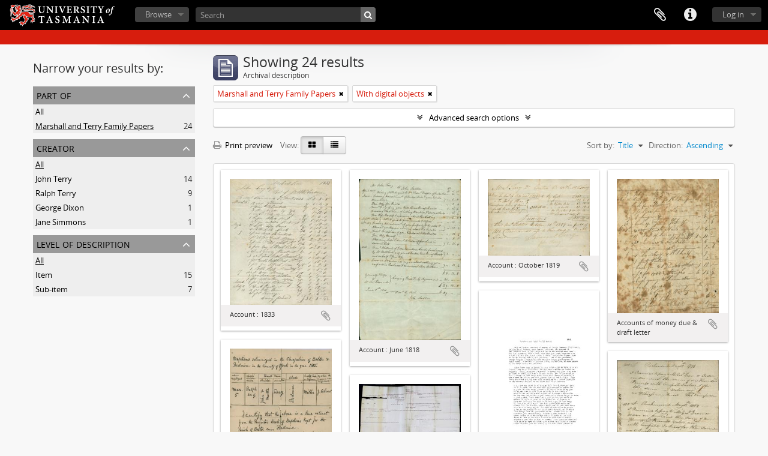

--- FILE ---
content_type: text/html; charset=utf-8
request_url: https://heritage.utas.edu.au/index.php/informationobject/browse?collection=16563&topLod=0&view=card&onlyMedia=1
body_size: 10733
content:
<!DOCTYPE html>
<html lang="en" dir="ltr">
  <head>
    <!-- Google Tag Manager -->
<script>(function(w,d,s,l,i){w[l]=w[l]||[];w[l].push({'gtm.start':
new Date().getTime(),event:'gtm.js'});var f=d.getElementsByTagName(s)[0],
j=d.createElement(s),dl=l!='dataLayer'?'&l='+l:'';j.async=true;j.src=
'https://www.googletagmanager.com/gtm.js?id='+i+dl;f.parentNode.insertBefore(j,f);
})(window,document,'script','dataLayer','GTM-MGCNGCH');</script>
<!-- End Google Tag Manager -->
    <meta http-equiv="Content-Type" content="text/html; charset=utf-8" />
<meta http-equiv="X-Ua-Compatible" content="IE=edge,chrome=1" />
    <meta name="title" content="University of Tasmania" />
<meta name="description" content="Access to memory - Open information management toolkit" />
<meta name="viewport" content="initial-scale=1.0, user-scalable=no" />
    <title>University of Tasmania</title>
    <link rel="shortcut icon" href="/favicon.ico"/>
    <link href="/plugins/sfDrupalPlugin/vendor/drupal/misc/ui/ui.all.css" media="screen" rel="stylesheet" type="text/css" />
<link media="all" href="/plugins/grUTasThemePlugin/css/main.css" rel="stylesheet" type="text/css" />
            <script src="/vendor/jquery.js" type="text/javascript"></script>
<script src="/plugins/sfDrupalPlugin/vendor/drupal/misc/drupal.js" type="text/javascript"></script>
<script src="/vendor/yui/yahoo-dom-event/yahoo-dom-event.js" type="text/javascript"></script>
<script src="/vendor/yui/element/element-min.js" type="text/javascript"></script>
<script src="/vendor/yui/button/button-min.js" type="text/javascript"></script>
<script src="/vendor/yui/container/container_core-min.js" type="text/javascript"></script>
<script src="/vendor/yui/menu/menu-min.js" type="text/javascript"></script>
<script src="/vendor/modernizr.js" type="text/javascript"></script>
<script src="/vendor/jquery-ui.js" type="text/javascript"></script>
<script src="/vendor/jquery.ui.resizable.min.js" type="text/javascript"></script>
<script src="/vendor/jquery.expander.js" type="text/javascript"></script>
<script src="/vendor/jquery.masonry.js" type="text/javascript"></script>
<script src="/vendor/jquery.imagesloaded.js" type="text/javascript"></script>
<script src="/vendor/bootstrap/js/bootstrap.js" type="text/javascript"></script>
<script src="/vendor/URI.js" type="text/javascript"></script>
<script src="/vendor/meetselva/attrchange.js" type="text/javascript"></script>
<script src="/js/qubit.js" type="text/javascript"></script>
<script src="/js/treeView.js" type="text/javascript"></script>
<script src="/js/clipboard.js" type="text/javascript"></script>
<script src="/plugins/sfDrupalPlugin/vendor/drupal/misc/jquery.once.js" type="text/javascript"></script>
<script src="/plugins/sfDrupalPlugin/vendor/drupal/misc/ui/ui.datepicker.js" type="text/javascript"></script>
<script src="/vendor/yui/connection/connection-min.js" type="text/javascript"></script>
<script src="/vendor/yui/datasource/datasource-min.js" type="text/javascript"></script>
<script src="/vendor/yui/autocomplete/autocomplete-min.js" type="text/javascript"></script>
<script src="/js/autocomplete.js" type="text/javascript"></script>
<script src="/js/dominion.js" type="text/javascript"></script>
  <script type="text/javascript">
//<![CDATA[
jQuery.extend(Qubit, {"relativeUrlRoot":""});
//]]>
</script></head>
  <body class="yui-skin-sam informationobject browse">

    <!-- Google Tag Manager (noscript) -->
<noscript><iframe src="https://www.googletagmanager.com/ns.html?id=GTM-MGCNGCH"
height="0" width="0" style="display:none;visibility:hidden"></iframe></noscript>
<!-- End Google Tag Manager (noscript) -->

    


<header id="top-bar">

      <a id="logo" rel="home" href="/index.php/" title=""><img alt="University of Tasmania - SPARC" src="/plugins/grUTasThemePlugin/images/utas-logo.png" /></a>  
  
  <nav>

    
  <div id="user-menu">
    <button class="top-item top-dropdown" data-toggle="dropdown" data-target="#"
      aria-expanded="false">
        Log in    </button>

    <div class="top-dropdown-container">

      <div class="top-dropdown-arrow">
        <div class="arrow"></div>
      </div>

      <div class="top-dropdown-header">
        <h2>Have an account?</h2>
      </div>

      <div class="top-dropdown-body">

        <form action="/index.php/user/login" method="post">
          <input type="hidden" name="next" value="https://heritage.utas.edu.au/index.php/informationobject/browse?collection=16563&amp;topLod=0&amp;view=card&amp;onlyMedia=1" id="next" />
          <div class="form-item form-item-email">
  <label for="email">Email <span class="form-required" title="This field is required.">*</span></label>
  <input type="text" name="email" id="email" />
  
</div>

          <div class="form-item form-item-password">
  <label for="password">Password <span class="form-required" title="This field is required.">*</span></label>
  <input type="password" name="password" autocomplete="off" id="password" />
  
</div>

          <button type="submit">Log in</button>

        </form>

      </div>

      <div class="top-dropdown-bottom"></div>

    </div>
  </div>


    <div id="quick-links-menu" data-toggle="tooltip" data-title="Quick links">

  <button class="top-item" data-toggle="dropdown" data-target="#" aria-expanded="false">Quick links</button>

  <div class="top-dropdown-container">

    <div class="top-dropdown-arrow">
      <div class="arrow"></div>
    </div>

    <div class="top-dropdown-header">
      <h2>Quick links</h2>
    </div>

    <div class="top-dropdown-body">
      <ul>
                              <li><a href="https://sparc.utas.edu.au/index.php/Quick+search+tips" title="Help">Help</a></li>
                                        <li><a href="/index.php/" title="Home">Home</a></li>
                                        <li><a href="/index.php/about" title="About">About</a></li>
                                                                                              <li><a href="/index.php/contact-us" title="Contact">Contact</a></li>
                                        <li><a href="/index.php/privacy" title="Privacy Policy">Privacy Policy</a></li>
                        </ul>
    </div>

    <div class="top-dropdown-bottom"></div>

  </div>

</div>

    
    <div id="clipboard-menu" data-toggle="tooltip" data-title="Clipboard" data-clipboard-status-url="/index.php/user/clipboardStatus" data-alert-message="Note: clipboard items unclipped in this page will be removed from the clipboard when the page is refreshed. You can re-select them now, or reload the page to remove them completely. Using the sort or print preview buttons will also cause a page reload - so anything currently deselected will be lost!">

  <button class="top-item" data-toggle="dropdown" data-target="#" aria-expanded="false">
    Clipboard  </button>

  <div class="top-dropdown-container">

    <div class="top-dropdown-arrow">
      <div class="arrow"></div>
    </div>

    <div class="top-dropdown-header">
      <h2>Clipboard</h2>
      <span id="count-block" data-information-object-label="Archival description" data-actor-object-label="Authority record" data-repository-object-label="Archival institution"></span>
    </div>

    <div class="top-dropdown-body">
      <ul>
        <li class="leaf" id="node_clearClipboard"><a href="/index.php/user/clipboardClear" title="Clear all selections">Clear all selections</a></li><li class="leaf" id="node_goToClipboard"><a href="/index.php/user/clipboard" title="Go to clipboard">Go to clipboard</a></li><li class="leaf" id="node_loadClipboard"><a href="/index.php/user/clipboardLoad" title="Load clipboard">Load clipboard</a></li><li class="leaf" id="node_saveClipboard"><a href="/index.php/user/clipboardSave" title="Save clipboard">Save clipboard</a></li>      </ul>
    </div>

    <div class="top-dropdown-bottom"></div>

  </div>

</div>

    
  </nav>

  <div id="search-bar">

    <div id="browse-menu">

  <button class="top-item top-dropdown" data-toggle="dropdown" data-target="#" aria-expanded="false">Browse</button>

  <div class="top-dropdown-container top-dropdown-container-right">

    <div class="top-dropdown-arrow">
      <div class="arrow"></div>
    </div>

    <div class="top-dropdown-header">
      <h2>Browse</h2>
    </div>

    <div class="top-dropdown-body">
      <ul>
        <li class="active leaf" id="node_browseInformationObjects"><a href="/index.php/informationobject/browse" title="Collections">Collections</a></li><li class="leaf" id="node_browseActors"><a href="/index.php/actor/browse" title="People &amp; Organisations">People &amp; Organisations</a></li><li class="leaf" id="node_browseRepositories"><a href="/index.php/repository/browse" title="Archival institutions">Archival institutions</a></li><li class="leaf" id="node_browseFunctions"><a href="/index.php/function/browse" title="Functions">Functions</a></li><li class="leaf" id="node_browseSubjects"><a href="/index.php/taxonomy/index/id/35" title="Subjects">Subjects</a></li><li class="leaf" id="node_browsePlaces"><a href="/index.php/taxonomy/index/id/42" title="Places">Places</a></li><li class="leaf" id="node_browseDigitalObjects"><a href="/index.php/informationobject/browse?view=card&amp;onlyMedia=1&amp;topLod=0" title="Digital objects">Digital objects</a></li>      </ul>
    </div>

    <div class="top-dropdown-bottom"></div>

  </div>

</div>

    <div id="search-form-wrapper" role="search">

  <h2>Search</h2>

  <form action="/index.php/informationobject/browse" data-autocomplete="/index.php/search/autocomplete" autocomplete="off">

    <input type="hidden" name="topLod" value="0"/>
    <input type="hidden" name="sort" value="relevance"/>

          <input type="text" name="query" value="" placeholder="Search"/>
    
    <button><span>Search</span></button>

    <div id="search-realm" class="search-popover">

      
        <div>
          <label>
                          <input name="repos" type="radio" value checked="checked" data-placeholder="Search">
                        Global search          </label>
        </div>

        
        
      
      <div class="search-realm-advanced">
        <a href="/index.php/informationobject/browse?showAdvanced=1&topLod=0">
          Advanced search&nbsp;&raquo;
        </a>
      </div>

    </div>

  </form>

</div>

  </div>

  
</header>

  <div id="site-slogan">
    <div class="container">
      <div class="row">
        <div class="span12">
          <span></span>
        </div>
      </div>
    </div>
  </div>

    
    <div id="wrapper" class="container" role="main">

      
        
      <div class="row">

        <div class="span3">

          <div id="sidebar">

            
    <section id="facets">

      <div class="visible-phone facets-header">
        <a class="x-btn btn-wide">
          <i class="fa fa-filter"></i>
          Filters        </a>
      </div>

      <div class="content">

        
        <h2>Narrow your results by:</h2>

        
        
<section class="facet open">
  <div class="facet-header">
    <h3><a href="#" aria-expanded="1">Part of</a></h3>
  </div>

  <div class="facet-body" id="#facet-collection">
    <ul>

      
              <li >
          <a title="All" href="/index.php/informationobject/browse?topLod=0&amp;view=card&amp;onlyMedia=1&amp;sort=alphabetic&amp;sortDir=asc">All</a>        </li>
      
              
        <li class="active">
          <a title="Marshall and Terry Family Papers" href="/index.php/informationobject/browse?collection=16563&amp;topLod=0&amp;view=card&amp;onlyMedia=1&amp;sort=alphabetic&amp;sortDir=asc">Marshall and Terry Family Papers<span>, 24 results</span></a>          <span class="facet-count" aria-hidden="true">24</span>
        </li>
      
    </ul>
  </div>
</section>

                          
        
<section class="facet ">
  <div class="facet-header">
    <h3><a href="#" aria-expanded="">Creator</a></h3>
  </div>

  <div class="facet-body" id="#facet-names">
    <ul>

      
              <li class="active">
          <a title="All" href="/index.php/informationobject/browse?collection=16563&amp;topLod=0&amp;view=card&amp;onlyMedia=1&amp;sort=alphabetic&amp;sortDir=asc">All</a>        </li>
      
              
        <li >
          <a title="John Terry" href="/index.php/informationobject/browse?creators=16566&amp;collection=16563&amp;topLod=0&amp;view=card&amp;onlyMedia=1&amp;sort=alphabetic&amp;sortDir=asc">John Terry<span>, 14 results</span></a>          <span class="facet-count" aria-hidden="true">14</span>
        </li>
              
        <li >
          <a title="Ralph Terry" href="/index.php/informationobject/browse?creators=16562&amp;collection=16563&amp;topLod=0&amp;view=card&amp;onlyMedia=1&amp;sort=alphabetic&amp;sortDir=asc">Ralph Terry<span>, 9 results</span></a>          <span class="facet-count" aria-hidden="true">9</span>
        </li>
              
        <li >
          <a title="George Dixon" href="/index.php/informationobject/browse?creators=37278&amp;collection=16563&amp;topLod=0&amp;view=card&amp;onlyMedia=1&amp;sort=alphabetic&amp;sortDir=asc">George Dixon<span>, 1 results</span></a>          <span class="facet-count" aria-hidden="true">1</span>
        </li>
              
        <li >
          <a title="Jane Simmons" href="/index.php/informationobject/browse?creators=37283&amp;collection=16563&amp;topLod=0&amp;view=card&amp;onlyMedia=1&amp;sort=alphabetic&amp;sortDir=asc">Jane Simmons<span>, 1 results</span></a>          <span class="facet-count" aria-hidden="true">1</span>
        </li>
      
    </ul>
  </div>
</section>

        
        
        
        
        
<section class="facet ">
  <div class="facet-header">
    <h3><a href="#" aria-expanded="">Level of description</a></h3>
  </div>

  <div class="facet-body" id="#facet-levelOfDescription">
    <ul>

      
              <li class="active">
          <a title="All" href="/index.php/informationobject/browse?collection=16563&amp;topLod=0&amp;view=card&amp;onlyMedia=1&amp;sort=alphabetic&amp;sortDir=asc">All</a>        </li>
      
              
        <li >
          <a title="Item" href="/index.php/informationobject/browse?levels=227&amp;collection=16563&amp;topLod=0&amp;view=card&amp;onlyMedia=1&amp;sort=alphabetic&amp;sortDir=asc">Item<span>, 15 results</span></a>          <span class="facet-count" aria-hidden="true">15</span>
        </li>
              
        <li >
          <a title="Sub-item" href="/index.php/informationobject/browse?levels=2095&amp;collection=16563&amp;topLod=0&amp;view=card&amp;onlyMedia=1&amp;sort=alphabetic&amp;sortDir=asc">Sub-item<span>, 7 results</span></a>          <span class="facet-count" aria-hidden="true">7</span>
        </li>
      
    </ul>
  </div>
</section>

        
      </div>

    </section>

  
          </div>

        </div>

        <div class="span9">

          <div id="main-column">

              
  <div class="multiline-header">
    <img alt="" src="/images/icons-large/icon-archival.png" />    <h1 aria-describedby="results-label">
              Showing 24 results          </h1>
    <span class="sub" id="results-label">Archival description</span>
  </div>

            
  <section class="header-options">

    
        <span class="search-filter">
      Marshall and Terry Family Papers    <a href="/index.php/informationobject/browse?topLod=0&view=card&onlyMedia=1" class="remove-filter"><i class="fa fa-times"></i></a>
</span>
                  <span class="search-filter">
      With digital objects    <a href="/index.php/informationobject/browse?collection=16563&topLod=0&view=card" class="remove-filter"><i class="fa fa-times"></i></a>
</span>
        
  </section>


            
  <section class="advanced-search-section">

  <a href="#" class="advanced-search-toggle " aria-expanded="false">Advanced search options</a>

  <div class="advanced-search animateNicely" style="display: none;">

    <form name="advanced-search-form" method="get" action="/index.php/informationobject/browse">
              <input type="hidden" name="view" value="card"/>
      
      <p>Find results with:</p>

      <div class="criteria">

        
          
        
        
        <div class="criterion">

          <select class="boolean" name="so0">
            <option value="and">and</option>
            <option value="or">or</option>
            <option value="not">not</option>
          </select>

          <input class="query" type="text" placeholder="Search" name="sq0"/>

          <span>in</span>

          <select class="field" name="sf0">
            <option value="">Any field</option>
            <option value="title">Title</option>
                        <option value="scopeAndContent">Scope and content</option>
            <option value="extentAndMedium">Extent and medium</option>
            <option value="subject">Subject access points</option>
            <option value="name">Name access points</option>
            <option value="place">Place access points</option>
            <option value="genre">Genre access points</option>
            <option value="identifier">Identifier</option>
            <option value="referenceCode">Reference code</option>
            <option value="digitalObjectTranscript">Digital object text</option>
            <option value="findingAidTranscript">Finding aid text</option>
            <option value="creator">Creator</option>
            <option value="allExceptFindingAidTranscript">Any field except finding aid text</option>
          </select>

          <a href="#" class="delete-criterion"><i class="fa fa-times"></i></a>

        </div>

        <div class="add-new-criteria">
          <div class="btn-group">
            <a class="btn dropdown-toggle" data-toggle="dropdown" href="#">
              Add new criteria<span class="caret"></span>
            </a>
            <ul class="dropdown-menu">
              <li><a href="#" id="add-criterion-and">And</a></li>
              <li><a href="#" id="add-criterion-or">Or</a></li>
              <li><a href="#" id="add-criterion-not">Not</a></li>
            </ul>
          </div>
        </div>

      </div>

      <p>Limit results to:</p>

      <div class="criteria">

                  <div class="filter-row">
            <div class="filter">
              <div class="form-item form-item-repos">
  <label for="repos">Repository</label>
  <select name="repos" id="repos">
<option value="" selected="selected"></option>
<option value="38313">Antarctic Documents Database</option>
<option value="38715">Chemistry Collection : University of Tasmania</option>
<option value="3989">Images of Tasmania as collected by Colin Dennison : University of Tasmania Library Special &amp; Rare Collections</option>
<option value="474">Private Deposit Collection : University of Tasmania Library Special and Rare Collections</option>
<option value="105957">The Royal Society of Tasmania Library Collection : University of Tasmania Library Special and Rare Collections</option>
<option value="19438">University Collection : University of Tasmania Library Special and Rare Collections</option>
</select>
  
</div>
            </div>
          </div>
        
        <div class="filter-row">
          <div class="filter">
            <label for="collection">Top-level description</label>            <select name="collection" class="form-autocomplete" id="collection">
<option value="/index.php/marshall-and-terry-family-papers">Marshall and Terry Family Papers</option>
</select>            <input class="list" type="hidden" value="/index.php/informationobject/autocomplete?parent=1&filterDrafts=1"/>
          </div>
        </div>

      </div>

      <p>Filter results by:</p>

      <div class="criteria">

        <div class="filter-row triple">

          <div class="filter-left">
            <div class="form-item form-item-levels">
  <label for="levels">Level of description</label>
  <select name="levels" id="levels">
<option value="" selected="selected"></option>
<option value="223">Collection</option>
<option value="226">File</option>
<option value="227">Item</option>
<option value="3975">Library of images</option>
<option value="224">Series</option>
<option value="3974">Sub-collection</option>
<option value="2095">Sub-item</option>
<option value="32225">Sub-series</option>
</select>
  
</div>
          </div>

          <div class="filter-center">
            <div class="form-item form-item-onlyMedia">
  <label for="onlyMedia">Digital object available</label>
  <select name="onlyMedia" id="onlyMedia">
<option value=""></option>
<option value="1" selected="selected">Yes</option>
<option value="0">No</option>
</select>
  
</div>
          </div>

          <div class="filter-right">
            <div class="form-item form-item-findingAidStatus">
  <label for="findingAidStatus">Finding aid</label>
  <select name="findingAidStatus" id="findingAidStatus">
<option value="" selected="selected"></option>
<option value="yes">Yes</option>
<option value="no">No</option>
<option value="generated">Generated</option>
<option value="uploaded">Uploaded</option>
</select>
  
</div>
          </div>

        </div>

                
                  <div class="filter-row">

                          <div class="filter-left">
                <div class="form-item form-item-copyrightStatus">
  <label for="copyrightStatus">Copyright status</label>
  <select name="copyrightStatus" id="copyrightStatus">
<option value="" selected="selected"></option>
<option value="476">All rights reserved</option>
<option value="477">BY</option>
<option value="478">BY-NC</option>
<option value="479">BY-NC-ND</option>
<option value="480">BY-NC-SA</option>
<option value="481">BY-ND</option>
<option value="482">BY-SA</option>
<option value="483">CCO</option>
<option value="336">Public domain</option>
<option value="335">Under copyright</option>
<option value="337">Unknown</option>
</select>
  
</div>
              </div>
            
                          <div class="filter-right">
                <div class="form-item form-item-materialType">
  <label for="materialType">General material designation</label>
  <select name="materialType" id="materialType">
<option value="" selected="selected"></option>
<option value="261">Architectural drawing</option>
<option value="262">Cartographic material</option>
<option value="263">Graphic material</option>
<option value="264">Moving images</option>
<option value="265">Multiple media</option>
<option value="266">Object</option>
<option value="267">Philatelic record</option>
<option value="268">Sound recording</option>
<option value="269">Technical drawing</option>
<option value="270">Textual record</option>
</select>
  
</div>
              </div>
            
          </div>
        
        <div class="filter-row">

          <div class="lod-filter">
            <label>
              <input type="radio" name="topLod" value="1" >
              Top-level descriptions            </label>
            <label>
              <input type="radio" name="topLod" value="0" checked>
              All descriptions            </label>
          </div>

        </div>

      </div>

      <p>Filter by date range:</p>

      <div class="criteria">

        <div class="filter-row">

          <div class="start-date">
            <div class="form-item form-item-startDate">
  <label for="startDate">Start</label>
  <input placeholder="YYYY-MM-DD" type="text" name="startDate" id="startDate" />
  
</div>
          </div>

          <div class="end-date">
            <div class="form-item form-item-endDate">
  <label for="endDate">End</label>
  <input placeholder="YYYY-MM-DD" type="text" name="endDate" id="endDate" />
  
</div>
          </div>

          <div class="date-type">
            <label>
              <input type="radio" name="rangeType" value="inclusive" checked>
              Overlapping            </label>
            <label>
              <input type="radio" name="rangeType" value="exact" >
              Exact            </label>
          </div>

          <a href="#" class="date-range-help-icon" aria-expanded="false"><i class="fa fa-question-circle"></i></a>

        </div>

        <div class="alert alert-info date-range-help animateNicely">
          Use these options to specify how the date range returns results. "Exact" means that the start and end dates of descriptions returned must fall entirely within the date range entered. "Overlapping" means that any description whose start or end dates touch or overlap the target date range will be returned.        </div>

      </div>

      <section class="actions">
        <input type="submit" class="c-btn c-btn-submit" value="Search"/>
        <input type="button" class="reset c-btn c-btn-delete" value="Reset"/>
      </section>

    </form>

  </div>

</section>

  
    <section class="browse-options">
      <a  href="/index.php/informationobject/browse?collection=16563&topLod=0&view=card&onlyMedia=1&sort=alphabetic&sortDir=asc&media=print">
  <i class="fa fa-print"></i>
  Print preview</a>

      
      
      <span>
        <span class="view-header-label">View:</span>

<div class="btn-group">
  <a class="btn fa fa-th-large active" href="/index.php/informationobject/browse?view=card&amp;collection=16563&amp;topLod=0&amp;onlyMedia=1&amp;sort=alphabetic&amp;sortDir=asc" title=" "> </a>
  <a class="btn fa fa-list " href="/index.php/informationobject/browse?view=table&amp;collection=16563&amp;topLod=0&amp;onlyMedia=1&amp;sort=alphabetic&amp;sortDir=asc" title=" "> </a></div>
      </span>

      <div class="pickers">
        <div id="sort-header">
  <div class="sort-options">

    <label>Sort by:</label>

    <div class="dropdown">

      <div class="dropdown-selected">
                                  <span>Title</span>
                  
      </div>

      <ul class="dropdown-options">

        <span class="pointer"></span>

                  <li>
                        <a href="/index.php/informationobject/browse?sort=lastUpdated&collection=16563&topLod=0&view=card&onlyMedia=1&sortDir=asc" data-order="lastUpdated">
              <span>Date modified</span>
            </a>
          </li>
                  <li>
                        <a href="/index.php/informationobject/browse?sort=relevance&collection=16563&topLod=0&view=card&onlyMedia=1&sortDir=asc" data-order="relevance">
              <span>Relevance</span>
            </a>
          </li>
                  <li>
                        <a href="/index.php/informationobject/browse?sort=identifier&collection=16563&topLod=0&view=card&onlyMedia=1&sortDir=asc" data-order="identifier">
              <span>Identifier</span>
            </a>
          </li>
                  <li>
                        <a href="/index.php/informationobject/browse?sort=referenceCode&collection=16563&topLod=0&view=card&onlyMedia=1&sortDir=asc" data-order="referenceCode">
              <span>Reference code</span>
            </a>
          </li>
                  <li>
                        <a href="/index.php/informationobject/browse?sort=startDate&collection=16563&topLod=0&view=card&onlyMedia=1&sortDir=asc" data-order="startDate">
              <span>Start date</span>
            </a>
          </li>
                  <li>
                        <a href="/index.php/informationobject/browse?sort=endDate&collection=16563&topLod=0&view=card&onlyMedia=1&sortDir=asc" data-order="endDate">
              <span>End date</span>
            </a>
          </li>
              </ul>
    </div>
  </div>
</div>

<div id="sort-header">
  <div class="sort-options">

    <label>Direction:</label>

    <div class="dropdown">

      <div class="dropdown-selected">
                                  <span>Ascending</span>
                  
      </div>

      <ul class="dropdown-options">

        <span class="pointer"></span>

                  <li>
                        <a href="/index.php/informationobject/browse?sortDir=desc&collection=16563&topLod=0&view=card&onlyMedia=1&sort=alphabetic" data-order="desc">
              <span>Descending</span>
            </a>
          </li>
              </ul>
    </div>
  </div>
</div>
      </div>
    </section>

    <div id="content" class="browse-content">
      
              
<section class="masonry browse-masonry">

          
          <div class="brick">
    
      <a href="/index.php/account-march-september-1833">
        
          <a href="/index.php/account-march-september-1833" title=""><img alt="Account : 1833" src="/uploads/r/special-and-rare-collections/1/3/4/134de467b98cf55625d6395536bf403624eebfff2d1f615d6bd7097930b8eda4/M16-15_142.jpg" /></a>
              </a>

      <div class="bottom">
        <button class="clipboard repository-or-digital-obj-browse"
  data-clipboard-url="/index.php/user/clipboardToggleSlug"
  data-clipboard-slug="account-march-september-1833"
  data-toggle="tooltip"  data-title="Add to clipboard"
  data-alt-title="Remove from clipboard">
  Add to clipboard</button>
Account : 1833      </div>
    </div>
          
          <div class="brick">
    
      <a href="/index.php/account-1-june-1818">
        
          <a href="/index.php/account-1-june-1818" title=""><img alt="Account : June 1818" src="/uploads/r/special-and-rare-collections/5/a/6/5a6e3d39c13d92ab367a553438bb887b70a64863f8d4ff30a34855025c73681a/M16-8_142.jpg" /></a>
              </a>

      <div class="bottom">
        <button class="clipboard repository-or-digital-obj-browse"
  data-clipboard-url="/index.php/user/clipboardToggleSlug"
  data-clipboard-slug="account-1-june-1818"
  data-toggle="tooltip"  data-title="Add to clipboard"
  data-alt-title="Remove from clipboard">
  Add to clipboard</button>
Account : June 1818      </div>
    </div>
          
          <div class="brick">
    
      <a href="/index.php/double-page-from-a-volume-containing-accounts-of-money-and-draft-of-a-letter-2">
        
          <a href="/index.php/double-page-from-a-volume-containing-accounts-of-money-and-draft-of-a-letter-2" title=""><img alt="Account : October 1819" src="/uploads/r/special-and-rare-collections/f/d/b/fdb462e171a7e997494e15322002aadaa19b19d22e49f86ba3488354a3855678/M16-12_142.jpg" /></a>
              </a>

      <div class="bottom">
        <button class="clipboard repository-or-digital-obj-browse"
  data-clipboard-url="/index.php/user/clipboardToggleSlug"
  data-clipboard-slug="double-page-from-a-volume-containing-accounts-of-money-and-draft-of-a-letter-2"
  data-toggle="tooltip"  data-title="Add to clipboard"
  data-alt-title="Remove from clipboard">
  Add to clipboard</button>
Account : October 1819      </div>
    </div>
          
          <div class="brick">
    
      <a href="/index.php/accounts-of-money-due-draft-letter">
        
          <a href="/index.php/accounts-of-money-due-draft-letter" title=""><img alt="Accounts of money due &amp; draft letter" src="/uploads/r/special-and-rare-collections/2/f/3/2f38e8489f43dbd1cc351ac3281f52d06044779122b917cce02259a67b258334/M16-11b_142.jpg" /></a>
              </a>

      <div class="bottom">
        <button class="clipboard repository-or-digital-obj-browse"
  data-clipboard-url="/index.php/user/clipboardToggleSlug"
  data-clipboard-slug="accounts-of-money-due-draft-letter"
  data-toggle="tooltip"  data-title="Add to clipboard"
  data-alt-title="Remove from clipboard">
  Add to clipboard</button>
Accounts of money due &amp; draft letter      </div>
    </div>
          
          <div class="brick">
    
      <a href="/index.php/additional-information">
        
          <a href="/index.php/additional-information" title=""><img alt="Additional information" src="/uploads/r/special-and-rare-collections/7/a/a/7aae25cc6eef7463d94642fb7febab2c05424e9afa5b21d1e71a058265c1d92a/Marshall___Terry_family_papers_142.jpg" /></a>
              </a>

      <div class="bottom">
        <button class="clipboard repository-or-digital-obj-browse"
  data-clipboard-url="/index.php/user/clipboardToggleSlug"
  data-clipboard-slug="additional-information"
  data-toggle="tooltip"  data-title="Add to clipboard"
  data-alt-title="Remove from clipboard">
  Add to clipboard</button>
Additional information      </div>
    </div>
          
          <div class="brick">
    
      <a href="/index.php/baptismal-certificate">
        
          <a href="/index.php/baptismal-certificate" title=""><img alt="Baptismal certificate" src="/uploads/r/special-and-rare-collections/2/0/c/20c77ddaac08f0dead0cbe8b9062db2767d43f5552c131d0a42e1802159e248f/M16-17a_142.jpg" /></a>
              </a>

      <div class="bottom">
        <button class="clipboard repository-or-digital-obj-browse"
  data-clipboard-url="/index.php/user/clipboardToggleSlug"
  data-clipboard-slug="baptismal-certificate"
  data-toggle="tooltip"  data-title="Add to clipboard"
  data-alt-title="Remove from clipboard">
  Add to clipboard</button>
Baptismal certificate      </div>
    </div>
          
          <div class="brick">
    
      <a href="/index.php/bills-6-june-1818">
        
          <a href="/index.php/bills-6-june-1818" title=""><img alt="Bills :  June 1818" src="/uploads/r/special-and-rare-collections/f/6/0/f60b245b5bdda69ef9f1a957e29818315479f750407894b4f7c6042a60817f00/M16-9_142.jpg" /></a>
              </a>

      <div class="bottom">
        <button class="clipboard repository-or-digital-obj-browse"
  data-clipboard-url="/index.php/user/clipboardToggleSlug"
  data-clipboard-slug="bills-6-june-1818"
  data-toggle="tooltip"  data-title="Add to clipboard"
  data-alt-title="Remove from clipboard">
  Add to clipboard</button>
Bills :  June 1818      </div>
    </div>
          
          <div class="brick">
    
      <a href="/index.php/family-tree">
        
          <a href="/index.php/family-tree" title=""><img alt="Family tree" src="/uploads/r/special-and-rare-collections/c/8/e/c8e4c1d6ec2b695ea6c84a055c90308247c44417ef801480458f7dce2810be1c/M16-23_7_-Terry-tree_142.jpg" /></a>
              </a>

      <div class="bottom">
        <button class="clipboard repository-or-digital-obj-browse"
  data-clipboard-url="/index.php/user/clipboardToggleSlug"
  data-clipboard-slug="family-tree"
  data-toggle="tooltip"  data-title="Add to clipboard"
  data-alt-title="Remove from clipboard">
  Add to clipboard</button>
Family tree      </div>
    </div>
          
          <div class="brick">
    
      <a href="/index.php/farm-sowing-record">
        
          <a href="/index.php/farm-sowing-record" title=""><img alt="Farm sowing record" src="/uploads/r/special-and-rare-collections/c/4/6/c46d33f261427c0eec23b8d8bb9e215a6b68132b087479dc2e640bdbf2be0795/M16-18_142.jpg" /></a>
              </a>

      <div class="bottom">
        <button class="clipboard repository-or-digital-obj-browse"
  data-clipboard-url="/index.php/user/clipboardToggleSlug"
  data-clipboard-slug="farm-sowing-record"
  data-toggle="tooltip"  data-title="Add to clipboard"
  data-alt-title="Remove from clipboard">
  Add to clipboard</button>
Farm sowing record      </div>
    </div>
          
          <div class="brick">
    
      <a href="/index.php/index-to-m16">
        
          <a href="/index.php/index-to-m16" title=""><img alt="Index to M16" src="/uploads/r/special-and-rare-collections/8/6/e/86e4889981dc187fc6abbc36e75df52cbff8beb6d40831972876785e1bdd2366/Marshall___Terry_family_papers_142.jpg" /></a>
              </a>

      <div class="bottom">
        <button class="clipboard repository-or-digital-obj-browse"
  data-clipboard-url="/index.php/user/clipboardToggleSlug"
  data-clipboard-slug="index-to-m16"
  data-toggle="tooltip"  data-title="Add to clipboard"
  data-alt-title="Remove from clipboard">
  Add to clipboard</button>
Index to M16      </div>
    </div>
          
          <div class="brick">
    
      <a href="/index.php/letter-17-december-1838">
        
          <a href="/index.php/letter-17-december-1838" title=""><img alt="Letter : December 1838" src="/uploads/r/special-and-rare-collections/7/c/6/7c679d53de3c421ed9fe8d1cb6d8207baadb35dbc2fd61dc5d212dec3ca8dfc9/M16-20_142.jpg" /></a>
              </a>

      <div class="bottom">
        <button class="clipboard repository-or-digital-obj-browse"
  data-clipboard-url="/index.php/user/clipboardToggleSlug"
  data-clipboard-slug="letter-17-december-1838"
  data-toggle="tooltip"  data-title="Add to clipboard"
  data-alt-title="Remove from clipboard">
  Add to clipboard</button>
Letter : December 1838      </div>
    </div>
          
          <div class="brick">
    
      <a href="/index.php/letter-27-november-1833">
        
          <a href="/index.php/letter-27-november-1833" title=""><img alt="Letter : November 1833" src="/uploads/r/special-and-rare-collections/a/1/3/a13bc2b599896889b8338e3d922a54561031a13da527fa88c941cc2afc70c087/M16-16_142.jpg" /></a>
              </a>

      <div class="bottom">
        <button class="clipboard repository-or-digital-obj-browse"
  data-clipboard-url="/index.php/user/clipboardToggleSlug"
  data-clipboard-slug="letter-27-november-1833"
  data-toggle="tooltip"  data-title="Add to clipboard"
  data-alt-title="Remove from clipboard">
  Add to clipboard</button>
Letter : November 1833      </div>
    </div>
          
          <div class="brick">
    
      <a href="/index.php/letter-of-appointment-24-september-1818">
        
          <a href="/index.php/letter-of-appointment-24-september-1818" title=""><img alt="Letter of appointment :September 1818" src="/uploads/r/special-and-rare-collections/4/8/8/488f4845220a9611cf5b8dfc1773cb21aa1d37defa8befcbe45d1544761418f1/M16-10_142.jpg" /></a>
              </a>

      <div class="bottom">
        <button class="clipboard repository-or-digital-obj-browse"
  data-clipboard-url="/index.php/user/clipboardToggleSlug"
  data-clipboard-slug="letter-of-appointment-24-september-1818"
  data-toggle="tooltip"  data-title="Add to clipboard"
  data-alt-title="Remove from clipboard">
  Add to clipboard</button>
Letter of appointment :September 1818      </div>
    </div>
          
          <div class="brick">
    
      <a href="/index.php/6qbe-b5q8-9stg">
        
          <a href="/index.php/6qbe-b5q8-9stg" title=""><img alt="Notes on John Terry" src="/uploads/r/special-and-rare-collections/3/b/e/3be1b5d43567893b3642f0a1b502f481d539b887a6bda34cdde3fd6318e9d7e6/M16-23-3_142.jpg" /></a>
              </a>

      <div class="bottom">
        <button class="clipboard repository-or-digital-obj-browse"
  data-clipboard-url="/index.php/user/clipboardToggleSlug"
  data-clipboard-slug="6qbe-b5q8-9stg"
  data-toggle="tooltip"  data-title="Add to clipboard"
  data-alt-title="Remove from clipboard">
  Add to clipboard</button>
Notes on John Terry      </div>
    </div>
          
          <div class="brick">
    
      <a href="/index.php/photograph-of-gentleman">
        
          <a href="/index.php/photograph-of-gentleman" title=""><img alt="Photograph of gentleman" src="/uploads/r/special-and-rare-collections/b/e/f/bef0ba8fd379a0f9a9e963b51051a84462267c926992a65e67e2cce42c845e1e/M16-22_142.jpg" /></a>
              </a>

      <div class="bottom">
        <button class="clipboard repository-or-digital-obj-browse"
  data-clipboard-url="/index.php/user/clipboardToggleSlug"
  data-clipboard-slug="photograph-of-gentleman"
  data-toggle="tooltip"  data-title="Add to clipboard"
  data-alt-title="Remove from clipboard">
  Add to clipboard</button>
Photograph of gentleman      </div>
    </div>
          
          <div class="brick">
    
      <a href="/index.php/photograph-2">
        
          <a href="/index.php/photograph-2" title=""><img alt="Photograph of woman" src="/uploads/r/special-and-rare-collections/f/b/a/fba2f137f591eca2a2e15cc279676967707a5b693aef1b5310ddc4f850782402/M16-21_142.jpg" /></a>
              </a>

      <div class="bottom">
        <button class="clipboard repository-or-digital-obj-browse"
  data-clipboard-url="/index.php/user/clipboardToggleSlug"
  data-clipboard-slug="photograph-2"
  data-toggle="tooltip"  data-title="Add to clipboard"
  data-alt-title="Remove from clipboard">
  Add to clipboard</button>
Photograph of woman      </div>
    </div>
          
          <div class="brick">
    
      <a href="/index.php/postcards-askrigg">
        
          <a href="/index.php/postcards-askrigg" title=""><img alt="Postcards" src="/uploads/r/special-and-rare-collections/4/e/8/4e84f73379397bbf013df5624ebc7ef10322c8944ad4be173dd1693e851fd544/M16-23-1_142.jpg" /></a>
              </a>

      <div class="bottom">
        <button class="clipboard repository-or-digital-obj-browse"
  data-clipboard-url="/index.php/user/clipboardToggleSlug"
  data-clipboard-slug="postcards-askrigg"
  data-toggle="tooltip"  data-title="Add to clipboard"
  data-alt-title="Remove from clipboard">
  Add to clipboard</button>
Postcards      </div>
    </div>
          
          <div class="brick">
    
      <a href="/index.php/receipt">
        
          <a href="/index.php/receipt" title=""><img alt="Receipt" src="/uploads/r/special-and-rare-collections/e/4/3/e4302c86dfffba1764a068eaa6e00531c7659c7d4aa16e96a49643f54cdcf076/M16-13_142.jpg" /></a>
              </a>

      <div class="bottom">
        <button class="clipboard repository-or-digital-obj-browse"
  data-clipboard-url="/index.php/user/clipboardToggleSlug"
  data-clipboard-slug="receipt"
  data-toggle="tooltip"  data-title="Add to clipboard"
  data-alt-title="Remove from clipboard">
  Add to clipboard</button>
Receipt      </div>
    </div>
          
          <div class="brick">
    
      <a href="/index.php/receipt-december-1832-january-1833">
        
          <a href="/index.php/receipt-december-1832-january-1833" title=""><img alt="Receipt : December 1832 - January 1833" src="/uploads/r/special-and-rare-collections/8/0/3/803dd6c77a790ee000df4d0851e2c4ae3733bd79624baf2b7d787ef44e299479/M16-14_142.jpg" /></a>
              </a>

      <div class="bottom">
        <button class="clipboard repository-or-digital-obj-browse"
  data-clipboard-url="/index.php/user/clipboardToggleSlug"
  data-clipboard-slug="receipt-december-1832-january-1833"
  data-toggle="tooltip"  data-title="Add to clipboard"
  data-alt-title="Remove from clipboard">
  Add to clipboard</button>
Receipt : December 1832 - January 1833      </div>
    </div>
          
          <div class="brick">
    
      <a href="/index.php/qeys-xpyt-m9dd">
        
          <a href="/index.php/qeys-xpyt-m9dd" title=""><img alt="Simmons Family" src="/uploads/r/special-and-rare-collections/4/8/8/488845842e1c92121235136fe58f91d435c1bee560a13cf3e3eec637cf72519c/M16-23-4_142.jpg" /></a>
              </a>

      <div class="bottom">
        <button class="clipboard repository-or-digital-obj-browse"
  data-clipboard-url="/index.php/user/clipboardToggleSlug"
  data-clipboard-slug="qeys-xpyt-m9dd"
  data-toggle="tooltip"  data-title="Add to clipboard"
  data-alt-title="Remove from clipboard">
  Add to clipboard</button>
Simmons Family      </div>
    </div>
          
          <div class="brick">
    
      <a href="/index.php/eeaq-n6tf-bdtn">
        
          <a href="/index.php/eeaq-n6tf-bdtn" title=""><img alt="Terry &amp; Moore" src="/uploads/r/special-and-rare-collections/3/9/6/3969f778085e606d04a07b14084b0e150d5f1e4fd6a26eba2f016bedc570303d/M16-23-6_142.jpg" /></a>
              </a>

      <div class="bottom">
        <button class="clipboard repository-or-digital-obj-browse"
  data-clipboard-url="/index.php/user/clipboardToggleSlug"
  data-clipboard-slug="eeaq-n6tf-bdtn"
  data-toggle="tooltip"  data-title="Add to clipboard"
  data-alt-title="Remove from clipboard">
  Add to clipboard</button>
Terry &amp; Moore      </div>
    </div>
          
          <div class="brick">
    
      <a href="/index.php/terry-family">
        
          <a href="/index.php/terry-family" title=""><img alt="Terry family" src="/uploads/r/special-and-rare-collections/8/3/1/831ae77f7b7af69feb46f284ee0add35bab6abdfec0c892dd5baab0d5ce72c5e/M16-23-2_142.jpg" /></a>
              </a>

      <div class="bottom">
        <button class="clipboard repository-or-digital-obj-browse"
  data-clipboard-url="/index.php/user/clipboardToggleSlug"
  data-clipboard-slug="terry-family"
  data-toggle="tooltip"  data-title="Add to clipboard"
  data-alt-title="Remove from clipboard">
  Add to clipboard</button>
Terry family      </div>
    </div>
          
          <div class="brick">
    
      <a href="/index.php/d77m-bhzq-rg3n">
        
          <a href="/index.php/d77m-bhzq-rg3n" title=""><img alt="Terry tree" src="/uploads/r/special-and-rare-collections/e/c/c/ecc9f2d8995b0e314003b2bd7f0d15b5f8775182c0ddb3ec76ac6009c2ce5ca5/M16-23-5_142.jpg" /></a>
              </a>

      <div class="bottom">
        <button class="clipboard repository-or-digital-obj-browse"
  data-clipboard-url="/index.php/user/clipboardToggleSlug"
  data-clipboard-slug="d77m-bhzq-rg3n"
  data-toggle="tooltip"  data-title="Add to clipboard"
  data-alt-title="Remove from clipboard">
  Add to clipboard</button>
Terry tree      </div>
    </div>
          
          <div class="brick">
    
      <a href="/index.php/the-mercury-hobart-26-april-1892">
        
          <a href="/index.php/the-mercury-hobart-26-april-1892" title=""><img alt="The Mercury, Hobart, 26 April 1892" src="/uploads/r/special-and-rare-collections/8/e/2/8e27f9bd8108db7d3f0ae236c84f0af6739ce581d5c5fce79a6671ef79d3c884/M16-19_142.jpg" /></a>
              </a>

      <div class="bottom">
        <button class="clipboard repository-or-digital-obj-browse"
  data-clipboard-url="/index.php/user/clipboardToggleSlug"
  data-clipboard-slug="the-mercury-hobart-26-april-1892"
  data-toggle="tooltip"  data-title="Add to clipboard"
  data-alt-title="Remove from clipboard">
  Add to clipboard</button>
The Mercury, Hobart, 26 April 1892      </div>
    </div>
  
</section>
          </div>

  

                  
          </div>

        </div>

      </div>

    </div>

    
    <footer class="navbar-static-bottom">

    
    
    <div id="print-date">
        Current at: 2026-01-20    </div>
    <div class="container">
        <div class="row">

            <div class="span9">
                <p>
                    <strong>Authorised by the University Librarian</strong> |
                    <a href="http://www.utas.edu.au/library">Library website</a> |
                    <a href="http://www.utas.edu.au/">www.utas.edu.au</a>
                    <br />
                    Updated: 20 Jan, 2026                </p>
                <p>
                    &copy; University of Tasmania, Australia. ABN 30 764 374 782. <a href="http://www.utas.edu.au/cricos/">CRICOS Provider Code 00586B</a><br />
                    <a href="http://www.utas.edu.au/library/contact-us">Contact</a> |
                    <a href="http://www.utas.edu.au/copyright-statement/">Copyright</a> |
                    <a href="http://www.utas.edu.au/disclaimers/">Disclaimer</a> |
                    <a href="http://www.utas.edu.au/privacy/">Privacy</a> |
                    <a href="http://www.utas.edu.au/it/web-accessibility">Web Accessibility</a> |
                    <a href="http://www.utas.edu.au/library/forms/feedback-form">Site feedback</a> |
                    <span class="info-line">Info line: 1300 363 864</span>
                </p>

            </div>
            <div class="span3">
                <p class="social-footer">
                    <a href="https://www.facebook.com/UniversityofTasmania"><i class="fa fa-facebook"></i>  </a>
                    <a href="http://www.linkedin.com/company/university-of-tasmania"><i class="fa fa-linkedin"></i>  </a>
                    <a href="http://instagram.com/universityoftasmania"><i class="fa fa-instagram"></i>  </a>
                    <a href="https://twitter.com/UTAS_"><i class="fa fa-twitter"></i>  </a>
                    <a href="http://www.youtube.com/user/UniversityOfTasmania"><i class="fa fa-youtube"></i>  </a>
                </p>
                <p>
                    We acknowledge the palawa and pakana people upon whose lands the University of Tasmania stands.
                </p>
            </div>
        </div>
    </div>
</footer>

<!--
    <script type="text/javascript">
        var _gaq = _gaq || [];
        _gaq.push(['_setAccount', 'UA-26381918-7']);
        _gaq.push(['_trackPageview']);
                (function() {
            var ga = document.createElement('script'); ga.type = 'text/javascript'; ga.async = true;
            ga.src = ('https:' == document.location.protocol ? 'https://ssl' : 'http://www') + '.google-analytics.com/ga.js';
            var s = document.getElementsByTagName('script')[0]; s.parentNode.insertBefore(ga, s);
        })();
    </script>
-->

  </body>
</html>
